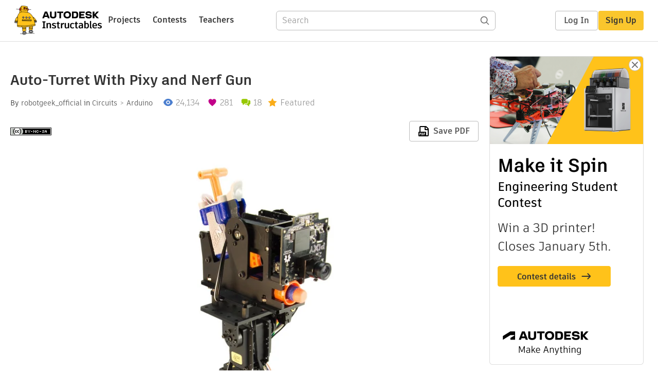

--- FILE ---
content_type: text/html; charset=utf-8
request_url: https://www.instructables.com/Auto-Turret-With-Pixy-and-Nerf-Gun/
body_size: 15209
content:
<!DOCTYPE html><html lang="en" class="no-js is-desktop "><head prefix="og: http://ogp.me/ns# fb: http://ogp.me/ns/fb# ibles-production: http://ogp.me/ns/fb/ibles-production#"><link rel="preload" href="/json-api/whoAmI" as="fetch" crossorigin="anonymous"><meta name="referrer" content="origin" /><meta charset="utf-8"><title>Auto-Turret With Pixy and Nerf Gun : 7 Steps (with Pictures) - Instructables</title><meta property="fb:app_id" content="140028286058792"/><meta property="og:site_name" content="Instructables"/><meta name="viewport" content="width=device-width, initial-scale=1"><meta name="description" content="Auto-Turret With Pixy and Nerf Gun: With the Auto-Turret Project, you can automatically track down and fire upon your enemies! This project utilizes a Pixy camera module, a RobotGeek pan/tilt base, a foam dart gun, and a Geekduino to coordinate the components. The Pixy can be &#x27;taught&#x27;…"/><meta property="og:type" content="article"/><meta property="og:url" content="https://www.instructables.com/Auto-Turret-With-Pixy-and-Nerf-Gun/"/><meta property="og:image" content="https://content.instructables.com/FQL/O7IP/IJD9C6J5/FQLO7IPIJD9C6J5.jpg?auto=webp&amp;frame=1"/><meta property="og:image:width" content="900"/><meta property="og:image:height" content="750"/><meta property="og:title" content="Auto-Turret With Pixy and Nerf Gun"/><meta property="og:description" content="Auto-Turret With Pixy and Nerf Gun: With the Auto-Turret Project, you can automatically track down and fire upon your enemies! This project utilizes a Pixy camera module, a RobotGeek pan/tilt base, a foam dart gun, and a Geekduino to coordinate the components. The Pixy can be &#x27;taught&#x27;…"/><meta property="category" content="circuits"/><meta property="channel" content="arduino"/><meta name="twitter:card" content="summary_large_image"><meta name="twitter:site" content="@instructables"><meta name="twitter:title" content="Auto-Turret With Pixy and Nerf Gun"/><meta name="twitter:image" content="https://content.instructables.com/FQL/O7IP/IJD9C6J5/FQLO7IPIJD9C6J5.jpg?auto=webp&amp;fit=bounds&amp;frame=1&amp;height=620&amp;width=620"/><meta name="thumbnail" content="https://content.instructables.com/FQL/O7IP/IJD9C6J5/FQLO7IPIJD9C6J5.jpg?auto=webp&amp;frame=1"/><link rel='dns-prefetch' href='//cdn.instructables.com'/><link rel='dns-prefetch' href='//content.instructables.com'/><link rel="canonical" href="https://www.instructables.com/Auto-Turret-With-Pixy-and-Nerf-Gun/"/><link rel="shortcut icon" type="image/x-icon" href="/assets/img/siteassets/favicon.ico"/><link rel="apple-touch-icon" href="/assets/img/siteassets/apple-touch-icon.png"/><link rel="apple-touch-icon" sizes="192x192" href="/assets/img/siteassets/apple-touch-icon-192x192.png"/><link rel="apple-touch-icon" sizes="512x512" href="/assets/img/siteassets/apple-touch-icon-512x512.png"/><script>
(function(Ibles){
    Ibles.JST = Ibles.JST || {};
    Ibles.pageContext = {};
    Ibles.isStaging = false;
    Ibles.isLoggedIn = false;
    Ibles.accessCookie = "ibleAccess";
    Ibles.loggedInCookie = "loggedIn";
    Ibles.userStorageKey = "ibleuser";
})(window.Ibles = window.Ibles || {});
</script><script>function Deferred(){var e=[],t={resolve:function(n){t.then=function(e){e(n)},t.resolve=function(){throw new Error("Deferred already resolved")};var o,a=0;for(;o=e[a++];)o(n);e=null},then:function(t){e.push(t)}};return t}Ibles.readCookie=function(e,t){return(t=RegExp("(^|; )"+encodeURIComponent(e)+"=([^;]*)").exec(document.cookie))?decodeURIComponent(t[2]):null},function(e,t){var n=t.readCookie,o=n(t.loggedInCookie),a=n(t.accessCookie);t.isLoggedIn=!!o||!!a;try{var r=localStorage.getItem(t.userStorageKey);t.user=t.isLoggedIn&&r&&JSON.parse(r),e.addEventListener("DOMContentLoaded",(function(){null!=e.umami&&umami.identify(t.user.id,{screenName:t.user.screenName,email:t.user.email,admin:t.user.admin})}))}catch(e){}}(window,Ibles),function(e,t){var n=t.className;n=n.replace(/(^|\s)no-js(\s|$)/,"$1$2");var o=Ibles.user;if(Ibles.isLoggedIn&&o){n+=" is-loggedin",o.role&&o.role.indexOf("ADMIN")>=0&&(n+=" is-admin");for(var a=o.occupations,r=0;r<a.length;r++)if(a[r].name.toLowerCase().indexOf("teacher")>=0){n+=" is-teacher";break}}t.className=n}(Ibles,document.documentElement),function(e,t){var n=[],o=[],a=[],r=/p/.test(t.readyState),i="onpageshow"in e?"pageshow":"load";function s(e){return"function"==typeof e}function l(){var e=arguments,t=e[0],o=e[e.length-1];"object"==typeof t&&t.constructor===Object&&(o=t.callback,t=t.test?t.success:t.failure),s(o)&&(!function(e){e.constructor==Array&&e.length&&a.push.apply(a,e)}(t),n.push([o]))}function d(e,n,o){var a=t.createElement("script");for(var r in a.src=e,a.async=!0,n)a.setAttribute(r,n[r]);s(o)&&(a.onload=o);var i=t.getElementsByTagName("script")[0];i.parentNode.insertBefore(a,i)}function c(e,t){r?setTimeout(e,t||32):o.push(e,t)}e.addEventListener(i,(function(){for(r=!0;o[0];)c(o.shift(),o.shift())})),e.sessionReady=l,e.loadJS=l,e.loadJsQueue=n,e.sessionReady=l,e.deferJS=function(e,t,n){s(e)?c(e):c((function(){d(e,{},t)}),n)},e.loadScript=d,e.pageScripts=a}(window,document),
/*! loadCSS. [c]2017 Filament Group, Inc. MIT License */
function(e){"use strict";e.loadCSS||(e.loadCSS=function(){});var t=loadCSS.relpreload={};if(t.support=function(){var t;try{t=e.document.createElement("link").relList.supports("preload")}catch(e){t=!1}return function(){return t}}(),t.bindMediaToggle=function(e){var t=e.media||"all";function n(){e.addEventListener?e.removeEventListener("load",n):e.attachEvent&&e.detachEvent("onload",n),e.setAttribute("onload",null),e.media=t}e.addEventListener?e.addEventListener("load",n):e.attachEvent&&e.attachEvent("onload",n),setTimeout((function(){e.rel="stylesheet",e.media="only x"})),setTimeout(n,3e3)},t.poly=function(){if(!t.support())for(var n=e.document.getElementsByTagName("link"),o=0;o<n.length;o++){var a=n[o];"preload"!==a.rel||"style"!==a.getAttribute("as")||a.getAttribute("data-loadcss")||(a.setAttribute("data-loadcss",!0),t.bindMediaToggle(a))}},!t.support()){t.poly();var n=e.setInterval(t.poly,500);e.addEventListener?e.addEventListener("load",(function(){t.poly(),e.clearInterval(n)})):e.attachEvent&&e.attachEvent("onload",(function(){t.poly(),e.clearInterval(n)}))}"undefined"!=typeof exports?exports.loadCSS=loadCSS:e.loadCSS=loadCSS}("undefined"!=typeof global?global:this);</script><script type="application/ld+json">{"@context":"https://schema.org","@type":"Article","headline":"Auto-Turret With Pixy and Nerf Gun","name":"Auto-Turret With Pixy and Nerf Gun","description":"Auto-Turret With Pixy and Nerf Gun: With the Auto-Turret Project, you can automatically track down and fire upon your enemies! This project utilizes a Pixy camera module, a RobotGeek pan/tilt base, a foam dart gun, and a Geekduino to coordinate the components. The Pixy can be 'taught'\u2026","datePublished":"2016-01-13","dateModified":"2017-10-01","mainEntityOfPage":{"@type":"WebPage","@id":"https://www.instructables.com/Auto-Turret-With-Pixy-and-Nerf-Gun/"},"image":{"@type":"ImageObject","url":"https://content.instructables.com/FQL/O7IP/IJD9C6J5/FQLO7IPIJD9C6J5.jpg?auto=webp","width":1024,"height":853},"author":{"@type":"Organization","name":"Instructables","url":"https://www.instructables.com","logo":{"@type":"ImageObject","url":"https://www.instructables.com/assets/img/logo-228x60.png","width":228,"height":60}},"publisher":{"@type":"Organization","name":"Instructables","url":"https://www.instructables.com","logo":{"@type":"ImageObject","url":"https://www.instructables.com/assets/img/logo-228x60.png","width":228,"height":60}},"contributor":{"@type":"Person","name":"robotgeek_official"}}</script><script type="application/ld+json">{"@context":"http://schema.org","@type":"BreadcrumbList","itemListElement":[{"@type":"ListItem","position":1,"name":"Circuits","item":{"@type":"WebPage","@id":"https://www.instructables.com/circuits/"}},{"@type":"ListItem","position":2,"name":"Arduino","item":{"@type":"WebPage","@id":"https://www.instructables.com/circuits/arduino/projects/"}}]}</script><script type="application/ld+json">{"@context":"http://schema.org","@type":"HowTo","name":"Auto-Turret With Pixy and Nerf Gun","description":"Auto-Turret With Pixy and Nerf Gun: With the Auto-Turret Project, you can automatically track down and fire upon your enemies! This project utilizes a Pixy camera module, a RobotGeek pan/tilt base, a foam dart gun, and a Geekduino to coordinate the components. The Pixy can be 'taught'\u2026","image":{"@type":"ImageObject","url":"https://content.instructables.com/FQL/O7IP/IJD9C6J5/FQLO7IPIJD9C6J5.jpg?auto=webp","width":1024,"height":853},"step":[{"@type":"HowToStep","name":"Project Parts List","text":"This project is an amalgam of several RobotGeek kits. Each part is necessary to complete the kit as it is made in this guide.\n  \n1 x RobotGeek Desktop Roboturret  \n1 x Foam Dart Gun Kit  \n1 x Pixy CMUcam5 w/Mounting Hardware  \n1 x RobotGeek Servo Si\u2026","image":"","url":"https://www.instructables.com/Auto-Turret-With-Pixy-and-Nerf-Gun/#step1"},{"@type":"HowToStep","name":"Getting Started","text":"You should have followed through the getting started guides for each of the kits and ran the test code. If you haven't completed these, follow through the guide with the links below, and return here when you're finished for further instruction.\n  \nG\u2026","image":"","url":"https://www.instructables.com/Auto-Turret-With-Pixy-and-Nerf-Gun/#step2"},{"@type":"HowToStep","name":"Assembly","text":"You should have assembled the kits while following the getting started guides. If not, follow the Assembly instructions for each of the kits using the links here. Once you have completed these, return here for further instruction.\n   \nDesktop RoboTu\u2026","image":"","url":"https://www.instructables.com/Auto-Turret-With-Pixy-and-Nerf-Gun/#step3"},{"@type":"HowToStep","name":"Wiring","text":"We will be using the Pixy's Breakout Cable to wire this project. \n            Device                 Sensor Shield Port                     Pixy Black Wire GND                 GND                   Pixy Red Wire 5V (in or out)                 VCC 5V\u2026","image":"https://content.instructables.com/FGD/U4XF/IJBTZR2N/FGDU4XFIJBTZR2N.jpg?auto=webp&fit=bounds&frame=1","url":"https://www.instructables.com/Auto-Turret-With-Pixy-and-Nerf-Gun/#step4"},{"@type":"HowToStep","name":"Arduino Turret With Dart Gun and Pixy Code","text":"You can download the code sketch here:\n https://github.com/robotgeek/desktopRoboTurretV3/archive/master.zip \nExtract the code into your Arduino sketchbook folder. You can find roboTurret3_dartGun_Pixy.ino under: \nFile -&gt; Sketchbook -&gt; desktopR\u2026","image":"","url":"https://www.instructables.com/Auto-Turret-With-Pixy-and-Nerf-Gun/#step5"},{"@type":"HowToStep","name":"Running the Code","text":"  \nPlug in your Turret using a 6V Power Supply. All of the servos should move to home position (center).  \nHold down the white button on the Pixy until the LED on the front turns red. Let go of the button and find an object of the color you would li\u2026","image":"https://content.instructables.com/FZ3/2KQE/IJD9CCNI/FZ32KQEIJD9CCNI.jpg?auto=webp&fit=bounds&frame=1","url":"https://www.instructables.com/Auto-Turret-With-Pixy-and-Nerf-Gun/#step6"},{"@type":"HowToStep","name":"Going Further","text":"So now you should have an Auto-Turret that tracks down a color. What can you do at this point? Plenty!\n \nYou can make a game! By outfitting a second Nerf gun with a shield of the color you would like to track, and a few FSRs, you can pit your reflex\u2026","image":"","url":"https://www.instructables.com/Auto-Turret-With-Pixy-and-Nerf-Gun/#step7"}]}</script><link href="/assets/BUNDLES/global_desktop_bs2_css.min.css?c=a71ac9d55e" rel="stylesheet" type="text/css" media="screen" /><link href="/assets/scss/global.css?c=a71ac9d55e" rel="stylesheet" type="text/css" media="screen" /><link rel="preload" href="/assets/fonts/artifakt-element-regular.woff2" as="font" type="font/woff2" crossorigin="anonymous"><link rel="preload" href="/assets/fonts/artifakt-element-medium.woff2" as="font" type="font/woff2" crossorigin="anonymous"><link rel="preload" href="/assets/fonts/artifakt-element-bold.woff2" as="font" type="font/woff2" crossorigin="anonymous"><link rel="preload" href="/assets/fonts/artifakt-legend-regular.woff2" as="font" type="font/woff2" crossorigin="anonymous"><link rel="preload" href="/assets/fonts/artifakt-legend-bold.woff2" as="font" type="font/woff2" crossorigin="anonymous"><link href="/assets/scss/artifakt.css?c=a71ac9d55e" rel="stylesheet" type="text/css" media="screen" /><link href="/assets/BUNDLES/ible_desktop_css.min.css?c=a71ac9d55e" rel="stylesheet" type="text/css" media="screen" /><link href="/assets/BUNDLES/ible_print_css.min.css?c=a71ac9d55e" rel="stylesheet" type="text/css" media="print" /><link href="/assets/scss/instructable.css?c=a71ac9d55e" rel="stylesheet" type="text/css" media="screen" /><link rel="stylesheet" href="/assets/js_bundles/e48fe2b12f/main-CIjVy2mG.css" /><script type="module" crossorigin="" src="/assets/js_bundles/e48fe2b12f/main-BBYHqb5E.js"></script><script type="text/javascript" src="https://js-cdn.dynatrace.com/jstag/1672bab6729/bf86358stq/17188ffd570aec1_complete.js" crossorigin="anonymous"></script><script defer src="/script.js" data-website-id="d961f64b-37e9-4704-8b1d-505f4230afe5" data-do-not-track="true"></script></head><body class=""><div id="site-announcements" class="site-announcements"><div class="site-announcements-content"></div></div><header id="site-header" class="responsive-header"></header><main><div id="react-container" class=""></div><div class="instructable"><div class="instructable-content"><article id="article" class="full-wrapper category-content-circuits"><header class="article-header" data-location="header"><div class="promo-top"><img class="promo-hide"
                 src="/assets/svg/close-ad.svg"
                 alt="Hide" title="Hide"/><a href="https://www.instructables.com/contest/makeitspin25" class="promo-link"><img src="//images.ctfassets.net/jl5ii4oqrdmc/4yplU7nAk0lm4Q3LuFIVDN/b177646a6830b549e2914bf89d747197/spin-Contest2-1940x500-2.png?w=1940&fm=webp" width="970" height="250" /></a></div><h1 class="header-title">Auto-Turret With Pixy and Nerf Gun</h1><div class="sub-header"><div class="header-byline">
            By <a href="/member/robotgeek_official/" rel="author">robotgeek_official</a>
            
            
                in <a class="category" href="/circuits/">Circuits</a><a class="channel" href="/circuits/arduino/projects/">Arduino</a></div><div class="header-stats"><p class="svg-views view-count">24,134</p><p class="svg-favorite active favorite-count">281</p><a href="#ible-footer-portal" class="svg-comments active comment-count">18</a><p class="svg-featured">Featured</p></div></div><div class="sub-header header-meta-actions"><div class="header-meta"><span class="posted-date"></span><button class="license-btn" data-url="https://creativecommons.org/licenses/by-nc-sa/4.0/"><img alt="license" src="/assets/img/license/by-nc-sa_small.png"/></button></div><div
                id="ible-actions-portal"
                data-urlstring="Auto-Turret-With-Pixy-and-Nerf-Gun"
                data-id="ERW1X9UIJBTZQPX"
                data-status="PUBLISHED"
            ></div></div></header><div class="article-body"><section id="intro" class="step" data-stepid="SY3OBCSIJBTZQPW"><h2 class="step-title sr-only">Introduction: Auto-Turret With Pixy and Nerf Gun</h2><div class="mediaset"></div><noscript><div class="no-js-photoset"><img loading="lazy" alt="Auto-Turret With Pixy and Nerf Gun" src="https://content.instructables.com/FIP/CRNT/IJBTZR1A/FIPCRNTIJBTZR1A.jpg?auto=webp&amp;fit=bounds&amp;frame=1auto=webp&amp;frame=1&amp;height=300"></div></noscript><div class="author-promo clearfix"><div class="author-promo-row"><div class="byline"><a class="avatar" rel="author" href="/member/robotgeek_official/"><img class="lazyload" data-src="https://content.instructables.com/FWQ/QHYM/IFGNQCXF/FWQQHYMIFGNQCXF.jpg?auto=webp&amp;crop=1%3A1&amp;frame=1&amp;width=130" src="/assets/img/pixel.png" alt="robotgeek_official"><noscript><img  src="https://content.instructables.com/FWQ/QHYM/IFGNQCXF/FWQQHYMIFGNQCXF.jpg?auto=webp&amp;crop=1%3A1&amp;frame=1&amp;width=130" alt="robotgeek_official"/></noscript></a><span class="author-name">By <a class="author" rel="author" href="/member/robotgeek_official/">robotgeek_official</a></span><a class="author-site"
               rel="noreferrer noopener nofollow"
               href="http://learn.robotgeek.com/"
               target="_blank">learn.robotgeek.com</a><span class="author-follow"><button class="btn btn-yellow follow-btn">Follow</button></span></div></div><div class="recent-ibles promoted-content clearfix "><span class="promoted-items-label">
                More by the author:
            </span><div class="promoted-items list-unstyled pull-right"><div data-id="" class="promoted-item-thumbnail thumbnail instructable-thumbnail"><div class="image-wrapper"><a href="/Dropping-Spider/"><img class="lazyload" data-src="https://content.instructables.com/FJK/QGZA/J8QGFWK9/FJKQGZAJ8QGFWK9.jpg?auto=webp&amp;crop=1%3A1&amp;frame=1&amp;width=130" src="/assets/img/pixel.png" alt="Dropping Halloween Spider"><noscript><img  src="https://content.instructables.com/FJK/QGZA/J8QGFWK9/FJKQGZAJ8QGFWK9.jpg?auto=webp&amp;crop=1%3A1&amp;frame=1&amp;width=130" alt="Dropping Halloween Spider"/></noscript></a></div></div><div data-id="" class="promoted-item-thumbnail thumbnail instructable-thumbnail"><div class="image-wrapper"><a href="/Jumping-Halloween-Spider/"><img class="lazyload" data-src="https://content.instructables.com/F9C/PQ46/J8QGFVWV/F9CPQ46J8QGFVWV.jpg?auto=webp&amp;crop=1%3A1&amp;frame=1&amp;width=130" src="/assets/img/pixel.png" alt="Jumping Halloween Spider"><noscript><img  src="https://content.instructables.com/F9C/PQ46/J8QGFVWV/F9CPQ46J8QGFVWV.jpg?auto=webp&amp;crop=1%3A1&amp;frame=1&amp;width=130" alt="Jumping Halloween Spider"/></noscript></a></div></div><div data-id="" class="promoted-item-thumbnail thumbnail instructable-thumbnail"><div class="image-wrapper"><a href="/Water-Monkeys/"><img class="lazyload" data-src="https://content.instructables.com/FZ8/J57H/J8AGRE5R/FZ8J57HJ8AGRE5R.jpg?auto=webp&amp;crop=1%3A1&amp;frame=1&amp;width=130" src="/assets/img/pixel.png" alt="Water Monkeys"><noscript><img  src="https://content.instructables.com/FZ8/J57H/J8AGRE5R/FZ8J57HJ8AGRE5R.jpg?auto=webp&amp;crop=1%3A1&amp;frame=1&amp;width=130" alt="Water Monkeys"/></noscript></a></div></div></div></div><div class="about about-full">
            
                
                    About: The RobotGeek team is a 6-man operation that wants to make it even easier to use Arduino to make electronics and robots. Check out our instructables and robotgeek.com for all of our awesome kits. 
                
            
            <span class="author-link"><a class="more-link" rel="author" href="/member/robotgeek_official/">More About robotgeek_official &raquo;</a></span></div></div><div class="step-body"><p>With the Auto-Turret Project, you can automatically track down and fire upon your enemies! This project utilizes a Pixy camera module, a RobotGeek pan/tilt base, a foam dart gun, and a Geekduino to coordinate the components. The Pixy can be 'taught' to recognize different colors, and when it 'sees' an object with the matched color, it will send data to the Geekduino. The Geekduino will then move the pan and tilt servos so that the object is in the center of the Pixy's field of view. If the object stays still for too long, the foam dart gun will engage, firing a dart at the object!</p></div></section><section id="step1" class="step" data-stepid="SKHCQWNIJBTZR72"><h2 class="step-title">Step 1: Project Parts List</h2><div class="step-body"><p>This project is an amalgam of several RobotGeek kits. Each part is necessary to complete the kit as it is made in this guide.</p><ul><li>1 x <a href="http://www.robotgeek.com/robotgeek-desktop-roboturret.aspx" rel="nofollow noopener noreferrer">RobotGeek Desktop Roboturret</a></li><li>1 x <a href="http://www.robotgeek.com/foam-dart-gun-kit" rel="nofollow noopener noreferrer">Foam Dart Gun Kit</a></li><li>1 x <a href="http://www.robotgeek.com/pixy-cmucam5" rel="nofollow noopener noreferrer">Pixy CMUcam5 w/Mounting Hardware</a></li><li>1 x <a href="http://www.robotgeek.com/rg-sidebracket" rel="nofollow noopener noreferrer">RobotGeek Servo Side Bracket</a></li></ul><p>If you would like to build this project and you already have an Arduino/Geekduino board, you can use the <a href="https://www.robotgeek.com/robotgeek-pantilt.aspx" rel="nofollow noopener noreferrer">Robot Geek Pan and Tilt Kit w/ Servos</a> instead of the RobotGeek Desktop RoboTurret. You should pick up a <a href="http://www.robotgeek.com/robotgeek-sensor-shield" rel="nofollow noopener noreferrer">Sensor Shield</a> for easier, safer wiring.</p></div></section><section id="step2" class="step" data-stepid="S77F142IJBTZR8I"><h2 class="step-title">Step 2: Getting Started</h2><div class="step-body"><p>You should have followed through the getting started guides for each of the kits and <em>ran the test code</em>. If you haven't completed these, follow through the guide with the links below, and return here when you're finished for further instruction.</p><ul><li><a href="http://learn.robotgeek.com/getting-started/32-geekduino/56-geekduino-getting-started-guide.html" rel="nofollow noopener noreferrer">Geekduino Getting Started Guide</a></li><li><a href="http://learn.robotgeek.com/getting-started/29-desktop-roboturret/46-robotgeek-roboturret-getting-started-2.html" rel="nofollow noopener noreferrer">Desktop RoboTurret Getting Started Guide</a></li><li><a href="http://learn.robotgeek.com/getting-started/29-desktop-roboturret/159-robotgeek-foam-dart-gun-getting-started-guide.html" rel="nofollow noopener noreferrer">Foam Dart Gun Getting Started Guide</a></li><li><a href="http://learn.robotgeek.com/projects/229-pixy-getting-started-guide.html" rel="nofollow noopener noreferrer">Pixy Getting Started Guide</a></li></ul><p class="info">The Pixy Getting Started Guide will run you through getting the latest firmware, which is necessary to run the version of the Arduino code available in this guide.</p></div></section><section id="step3" class="step" data-stepid="S6YVCU8IJBTZRDY"><h2 class="step-title">Step 3: Assembly</h2><div class="step-body"><p>You should have assembled the kits while following the getting started guides. If not, follow the Assembly instructions for each of the kits using the links here. Once you have completed these, return here for further instruction.</p><ul><li><a href="http://learn.robotgeek.com/getting-started/29-desktop-roboturret/45-roboturret-v3-assembly-guide-2.html" rel="nofollow noopener noreferrer">Desktop RoboTurret V3 Assembly Guide</a></li><li><a href="http://learn.robotgeek.com/getting-started/29-desktop-roboturret/158-foam-dart-gun-mount-assembly-guide.html" rel="nofollow noopener noreferrer">Foam Dart Gun Mount Assembly Guide</a></li><li><a href="http://learn.robotgeek.com/projects/235-pixy-mount-assembly-overview.html" rel="nofollow noopener noreferrer">Pixy Mount Assembly Overview</a></li></ul><p>You are going to build the Pixy Mount shown in Option 1 in the Pixy Mount Assembly Overview, attaching it to the Servo Side Mount Bracket. Once you have assembled the Turret with Dart Gun, attach the Pixy Mount with Side Bracket to the Trigger Servo using 4 x M2*6 Bolts, with the camera oriented upside down. This places the camera as close to the barrel of the gun as possible while leaving enough clearance for access to the camera's USB and Ribbon Connectors.</p></div></section><section id="step4" class="step" data-stepid="SYTSDE4IJBTZRJG"><h2 class="step-title">Step 4: Wiring</h2><div class="mediaset"></div><noscript><div class="no-js-photoset"><img loading="lazy" alt="Wiring" src="https://content.instructables.com/FGD/U4XF/IJBTZR2N/FGDU4XFIJBTZR2N.jpg?auto=webp&amp;fit=bounds&amp;frame=1auto=webp&amp;frame=1&amp;height=300"><img loading="lazy" alt="Wiring" src="https://content.instructables.com/FP5/1KJQ/IJBTZQYL/FP51KJQIJBTZQYL.png?auto=webp&amp;fit=bounds&amp;frame=1&amp;height=1024&amp;width=1024auto=webp&amp;frame=1&amp;height=300"><img loading="lazy" alt="Wiring" src="https://content.instructables.com/FD4/AVDW/IJBTZR15/FD4AVDWIJBTZR15.png?auto=webp&amp;fit=bounds&amp;frame=1&amp;height=1024&amp;width=1024auto=webp&amp;frame=1&amp;height=300"></div></noscript><div class="step-body"><p>We will be using the Pixy's Breakout Cable to wire this project.</p><table class="table table-bordered table-hover"><tbody><tr><th>     Device    </th><th>     Sensor Shield Port    </th></tr><tr><td>     Pixy <font color="black">Black</font> Wire <code>GND</code></td><td>     GND    </td></tr><tr><td>     Pixy <font color="red">Red</font> Wire <code>5V (in or out)</code></td><td>     VCC 5V    </td></tr><tr><td>     Trigger Servo <code>RobotGeek 180 Servo</code></td><td>     Digital Pin 3    </td></tr><tr><td>     Pan Servo <code>RobotGeek 180 Servo</code></td><td>     Digital Pin 5    </td></tr><tr><td>     Tilt Servo <code>RobotGeek 180 Servo</code></td><td>     Digital Pin 6    </td></tr><tr><td>(Optional) Laser <code>White -'S' Black -'G'</code></td><td>     Digital Pin 10    </td></tr><tr><td>     Pixy <font color="yellow">Yellow</font> Wire <code>SPI MOSI, UART TX, GPIO2</code></td><td>     Digital Pin 11 (to Signal 'S' Pin)    </td></tr><tr><td>     Pixy <font>Brown</font> Wire <code>SPI MISO, UART RX, GPIO0</code></td><td>     Digital Pin 12 (to Signal 'S' Pin)    </td></tr><tr><td>     Pixy <font>Orange</font> Wire <code>SPI SCK, DAC OUT, GPIO1</code></td><td>     Digital Pin 13 (to Signal 'S' Pin)    </td></tr></tbody></table><p class="info"><em>Note that not all of the wires on the Pixy's breakout cable are used for this project, leaving you with a bit of a wire mess. Cable ties are useful for managing this.</em></p><p>When wiring with the Sensor Shield, be mindful of your jumpers. Note that the top jumper is set to VIN. This allows your board to send power directly from source to your servos.</p><p>You can also wire this without the sensor shield using a pan/tilt kit, foam dart gun kit, Pixy, breadboard, jumper cables, and pin headers.</p><p class="error">Note that we've plugged VIN into the voltage rail on the breadboard. This is great for our servos. Do not under any circumstance plug any 5V devices into this rail. Doing so will cause potentially irreversible damage to your device.</p></div></section><section id="step5" class="step" data-stepid="S5UDVMDIJBTZSPK"><h2 class="step-title">Step 5: Arduino Turret With Dart Gun and Pixy Code</h2><div class="step-body"><p>You can download the code sketch here:</p><p><a href="https://github.com/robotgeek/desktopRoboTurretV3/archive/master.zip" rel="nofollow noopener noreferrer">https://github.com/robotgeek/desktopRoboTurretV3/archive/master.zip</a></p><p>Extract the code into your Arduino sketchbook folder. You can find <code>roboTurret3_dartGun_Pixy.ino</code> under:</p><pre>File -&gt; Sketchbook -&gt; desktopRoboTurretV3 -&gt; roboTurret3_dartGun_Pixy</pre><p>Now load the sketch onto your Geekduino. If everything is hooked up correctly, the servos will move to home position (center).</p></div></section><section id="step6" class="step" data-stepid="SGSWRZJIJBTZTIZ"><h2 class="step-title">Step 6: Running the Code</h2><div class="mediaset"></div><noscript><div class="no-js-photoset"></div></noscript><div class="step-body"><ol><br><li>Plug in your Turret using a 6V Power Supply. All of the servos should move to home position (center).  </li><li>Hold down the white button on the Pixy until the LED on the front turns red. Let go of the button and find an object of the color you would like the Turret to track, and hold it in front of the Pixy's camera. Press the white button once more to lock in that color. </li><li>Your turret should now be tracking that color. It may try to fire soon after being trained.  </li><li>For safety, unplug your turret. Load your turret by pulling on the gun's plunger until it clicks into place, and placing a dart in the chamber. Don't look directly into the chamber.  </li><li>Plug your turret back in, and get ready to move! The turret is active, loaded, and ready to hunt down anything of the color you've trained it.</li></ol><p class="info"><em>You can leave the Geekduino plugged into your computer's USB port for this process if you would like to see what is happening on the serial monitor. You can also plug in your Pixy via USB and watch it track your object using <a href="http://www.cmucam.org/projects/cmucam5/files" rel="nofollow noopener noreferrer">PixyMon</a>.<br><br></em></p></div></section><section id="step7" class="step" data-stepid="SM5SIF1IJBTZTM6"><h2 class="step-title">Step 7: Going Further</h2><div class="step-body"><p>So now you should have an Auto-Turret that tracks down a color. What can you do at this point? Plenty!</p><ul><li>You can make a game! By outfitting a second Nerf gun with a shield of the color you would like to track, and a few FSRs, you can pit your reflexes against robotic accuracy!  </li><li>With a few code changes and a potentiometer, you can set the time delay before the robot fires manually.  </li><li>Can you make this work with a gun that has multiple rounds? There is a line of code that allows for the trigger to fire a set number of times before disengaging.  </li><li>Maybe adding a buzzer and LEDs to indicate the turret's mode would be worthwhile?  </li><li>If you want to get dangerous (and hold us harmless), this code will work with some minor modifications depending on your hardware, and you could use it to power an automatic paintball turret, for some extreme paintball matches. </li></ul><p>  Most of all, you should do something that you enjoy and have fun learning with Arduino programming!</p></div></section></div></article><div class="promo-side"><div class="promo-sticky-container"><img class="promo-hide"
                                 src="/assets/svg/close-ad.svg"
                                 alt="Hide" title="Hide"/><a href="https://www.instructables.com/contest/makeitspin25" class="promo-link"><img src="//images.ctfassets.net/jl5ii4oqrdmc/6FsNOldhVxbs4uSlUaDWzj/770c3f42a1e70edeec9a012e088fdea0/spin-Contest2-600x1200-3.png?w=600&fm=webp" width="300" height="600"></a></div></div></div><div
            id="ible-footer-portal"
            data-urlstring="Auto-Turret-With-Pixy-and-Nerf-Gun"
            data-id="ERW1X9UIJBTZQPX"
            data-author-id="M582JTDIFGNQCXB"
            data-classifications="[{&quot;name&quot;:&quot;circuits&quot;,&quot;title&quot;:&quot;Circuits&quot;,&quot;type&quot;:&quot;category&quot;,&quot;channels&quot;:[{&quot;name&quot;:&quot;arduino&quot;,&quot;title&quot;:&quot;Arduino&quot;,&quot;type&quot;:&quot;channel&quot;,&quot;category&quot;:&quot;circuits&quot;}]}]"
        ></div><div
            id="project-admin-panel"
            data-urlstring="Auto-Turret-With-Pixy-and-Nerf-Gun"
        ></div><div
            id="select-contest-portal"
            data-urlstring="Auto-Turret-With-Pixy-and-Nerf-Gun"
        ></div></div></main><footer id="footer" class="footer footer-desktop footer-circuits"><div class="footer-row footer-row-top"><div class="footer-robot robot-icon robot-icon-circuits"></div><div class="footer-categories"><span class="title">Categories</span><ul class="footer-categories-links"><li class="circuits active"><a href="/circuits/"><div class="category-icon icon-category-circuits"></div>Circuits
                            </a></li><li class="workshop "><a href="/workshop/"><div class="category-icon icon-category-workshop"></div>Workshop
                            </a></li><li class="design "><a href="/design/"><div class="category-icon icon-category-design"></div>Design
                            </a></li><li class="craft "><a href="/craft/"><div class="category-icon icon-category-craft"></div>Craft
                            </a></li><li class="cooking "><a href="/cooking/"><div class="category-icon icon-category-cooking"></div>Cooking
                            </a></li><li class="living "><a href="/living/"><div class="category-icon icon-category-living"></div>Living
                            </a></li><li class="outside "><a href="/outside/"><div class="category-icon icon-category-outside"></div>Outside
                            </a></li><li class="teachers "><a href="/teachers/"><div class="category-icon icon-category-teachers"></div>Teachers
                            </a></li></ul></div><div class="footer-about-us"><span class="title">About Us</span><ul><li><a href="/about/">Who We Are</a></li><li><a href="/create/">Why Publish?</a></li></ul></div><div class="footer-resources"><span class="title">Resources</span><ul><li><a href="/Get-Started/">Get Started</a></li><li><a href="/help/">Help</a></li><li><a href="/sitemap/">Sitemap</a></li></ul></div><div class="footer-find-us"><span class="title">Find Us</span><ul><li><a class="instagram" href="https://www.instagram.com/instructables/" title="Instagram"><i class="svg-icon svg-share-instagram"></i></a></li><li><a class="tiktok" href="https://www.tiktok.com/@instructables" title="TikTok"><i class="svg-icon svg-share-tiktok"></i></a></li></ul></div></div><div class="footer-rule"><hr/></div><div class="footer-row footer-row-bottom"><div class="footer-links"><p>© 2026 Autodesk, Inc.</p><ul class="footer-links-list"><li><a href="https://www.autodesk.com/company/legal-notices-trademarks/terms-of-service-autodesk360-web-services/instructables-terms-of-service-june-5-2013" target="_blank">Terms of Service</a><span class="divider">|</span></li><li><a href="https://www.autodesk.com/company/legal-notices-trademarks/privacy-statement" target="_blank">Privacy Statement</a><span class="divider">|</span></li><li><a data-opt-in-preferences="">Privacy settings</a><span class="divider">|</span></li><li><a href="https://www.autodesk.com/company/legal-notices-trademarks" target="_blank">Legal Notices &amp; Trademarks</a></li></ul><a href="https://www.autodesk.com" class="adsk-logo" target="blank"><img alt="Autodesk" src="/assets/img/footer/autodesk-logo-primary-white.png"/></a></div></div></footer><script id="js-page-context" type="application/json">{"mobile":false,"accessCookie":"ibleAccess","sessionCookie":"JSESSIONID","loggedInCookie":"loggedIn","awsAlbCookie":"AWSALB","sourceCookie":"iblesource","userStorageKey":"ibleuser","remoteHost":"https://www.instructables.com","remoteRoot":"https://www.instructables.com/","staticRoot":"/assets/","facebookAppId":"140028286058792","recaptchaSiteKey":"6Ldd5tIrAAAAAMMFbMn4h6iFKmYUliI8P5SiMeV5","oauthCallbackUrl":"https://www.instructables.com/oauth/callback/","oauthGetAuthUrl":"https://www.instructables.com/oauth/getAuthUrl/","nativeApp":false,"disableEmailVerifyWidget":false,"cacheUrls":["https://www.instructables.com/Auto-Turret-With-Pixy-and-Nerf-Gun/","https://www.instructables.com/json-api/showInstructableModel?anyStatus=false&urlString=Auto-Turret-With-Pixy-and-Nerf-Gun&versionId=","https://www.instructables.com/json-api/getComments?IMadeIt=false&commentId=&instructableId=ERW1X9UIJBTZQPX&limit=20"],"extraCacheUrls":[],"commitInfo":{"git_hash":"a71ac9d55e","commit_message":"Merge pull request #1862 from instructables/IN-8193/collection-page"},"cdnUrlUserContent":"https://content.instructables.com","cdnUrlInternal":"https://content.instructables.com","cdnUrls":["https://content.instructables.com","https://content.instructables.com","https://content.instructables.com"],"xhrTimeoutMilliseconds":30000.0,"imageFileExtensions":["jpg","jpeg","gif","png","bmp"],"uploadableFileTypes":["bmp","gif","img","jpg","jpeg","pct","pict","png","raw","tif","tiff","avi","mov","mpg","mpeg","mp4","ogg","ram","webm","wmv","3gp","aaf","aif","aiff","mp3","wav","ai","apk","asc","asy","bat","brd","c","cdr","cpp","crw","csv","dru","dwg","dxf","eps","fzz","f3d","g","gco","gcode","gz","h","hex","iam","indd","ino","ipt","key","lbr","m3u","pde","pdf","psd","py","rtfsch","skp","sldprt","step","stl","studio2","studio3","sub","svg","swf","txt","visuino","vsd","wpr","xml","3mf"],"collectionLimit":300,"typesenseProxy":"/api_proxy/search","typesenseApiKey":"aVRXWEZhelk3RlYway94RVRCUk5kdmhjRzc3VGF6RW1UVVIxSXdvWlh3ST02ZWFYeyJleGNsdWRlX2ZpZWxkcyI6Im91dF9vZixzZWFyY2hfdGltZV9tcyxzdGVwQm9keSIsInBlcl9wYWdlIjo2MH0=","countries":[["US","United States"],["AF","Afghanistan"],["AL","Albania"],["DZ","Algeria"],["AS","American Samoa"],["AD","Andorra"],["AO","Angola"],["AI","Anguilla"],["AQ","Antarctica"],["AG","Antigua and Barbuda"],["AR","Argentina"],["AM","Armenia"],["AW","Aruba"],["AU","Australia"],["AT","Austria"],["AZ","Azerbaijan"],["BS","Bahamas"],["BH","Bahrain"],["BD","Bangladesh"],["BB","Barbados"],["BE","Belgium"],["BZ","Belize"],["BJ","Benin"],["BM","Bermuda"],["BT","Bhutan"],["BO","Bolivia"],["BQ","Bonaire, Sint Eustatius and Saba"],["BA","Bosnia and Herzegovina"],["BW","Botswana"],["BV","Bouvet Island"],["BR","Brazil"],["IO","British Indian Ocean Territory"],["BN","Brunei Darussalam"],["BG","Bulgaria"],["BF","Burkina Faso"],["BI","Burundi"],["CV","Cabo Verde"],["KH","Cambodia"],["CM","Cameroon"],["CA","Canada"],["KY","Cayman Islands"],["CF","Central African Republic"],["TD","Chad"],["CL","Chile"],["CN","China"],["CX","Christmas Island"],["CC","Cocos (Keeling) Islands"],["CO","Colombia"],["KM","Comoros"],["CG","Congo"],["CD","Congo, The Democratic Republic of the"],["CK","Cook Islands"],["CR","Costa Rica"],["HR","Croatia"],["CW","Cura\u00e7ao"],["CY","Cyprus"],["CZ","Czechia"],["CI","C\u00f4te d'Ivoire"],["DK","Denmark"],["DJ","Djibouti"],["DM","Dominica"],["DO","Dominican Republic"],["EC","Ecuador"],["EG","Egypt"],["SV","El Salvador"],["GQ","Equatorial Guinea"],["ER","Eritrea"],["EE","Estonia"],["SZ","Eswatini"],["ET","Ethiopia"],["FK","Falkland Islands (Malvinas)"],["FO","Faroe Islands"],["FJ","Fiji"],["FI","Finland"],["FR","France"],["GF","French Guiana"],["PF","French Polynesia"],["TF","French Southern Territories"],["GA","Gabon"],["GM","Gambia"],["GE","Georgia"],["DE","Germany"],["GH","Ghana"],["GI","Gibraltar"],["GR","Greece"],["GL","Greenland"],["GD","Grenada"],["GP","Guadeloupe"],["GU","Guam"],["GT","Guatemala"],["GG","Guernsey"],["GN","Guinea"],["GW","Guinea-Bissau"],["GY","Guyana"],["HT","Haiti"],["HM","Heard Island and McDonald Islands"],["VA","Holy See (Vatican City State)"],["HN","Honduras"],["HK","Hong Kong"],["HU","Hungary"],["IS","Iceland"],["IN","India"],["ID","Indonesia"],["IQ","Iraq"],["IE","Ireland"],["IM","Isle of Man"],["IL","Israel"],["IT","Italy"],["JM","Jamaica"],["JP","Japan"],["JE","Jersey"],["JO","Jordan"],["KZ","Kazakhstan"],["KE","Kenya"],["KI","Kiribati"],["KW","Kuwait"],["KG","Kyrgyzstan"],["LA","Laos"],["LV","Latvia"],["LB","Lebanon"],["LS","Lesotho"],["LR","Liberia"],["LY","Libya"],["LI","Liechtenstein"],["LT","Lithuania"],["LU","Luxembourg"],["MO","Macao"],["MG","Madagascar"],["MW","Malawi"],["MY","Malaysia"],["MV","Maldives"],["ML","Mali"],["MT","Malta"],["MH","Marshall Islands"],["MQ","Martinique"],["MR","Mauritania"],["MU","Mauritius"],["YT","Mayotte"],["MX","Mexico"],["FM","Micronesia, Federated States of"],["MD","Moldova"],["MC","Monaco"],["MN","Mongolia"],["ME","Montenegro"],["MS","Montserrat"],["MA","Morocco"],["MZ","Mozambique"],["MM","Myanmar"],["NA","Namibia"],["NR","Nauru"],["NP","Nepal"],["NL","Netherlands"],["NC","New Caledonia"],["NZ","New Zealand"],["NI","Nicaragua"],["NE","Niger"],["NG","Nigeria"],["NU","Niue"],["NF","Norfolk Island"],["MK","North Macedonia"],["MP","Northern Mariana Islands"],["NO","Norway"],["OM","Oman"],["PK","Pakistan"],["PW","Palau"],["PS","Palestine, State of"],["PA","Panama"],["PG","Papua New Guinea"],["PY","Paraguay"],["PE","Peru"],["PH","Philippines"],["PN","Pitcairn"],["PL","Poland"],["PT","Portugal"],["PR","Puerto Rico"],["QA","Qatar"],["RO","Romania"],["RW","Rwanda"],["RE","R\u00e9union"],["BL","Saint Barth\u00e9lemy"],["SH","Saint Helena, Ascension and Tristan da Cunha"],["KN","Saint Kitts and Nevis"],["LC","Saint Lucia"],["MF","Saint Martin (French part)"],["PM","Saint Pierre and Miquelon"],["VC","Saint Vincent and the Grenadines"],["WS","Samoa"],["SM","San Marino"],["ST","Sao Tome and Principe"],["SA","Saudi Arabia"],["SN","Senegal"],["RS","Serbia"],["SC","Seychelles"],["SL","Sierra Leone"],["SG","Singapore"],["SX","Sint Maarten (Dutch part)"],["SK","Slovakia"],["SI","Slovenia"],["SB","Solomon Islands"],["SO","Somalia"],["ZA","South Africa"],["GS","South Georgia and the South Sandwich Islands"],["KR","South Korea"],["SS","South Sudan"],["ES","Spain"],["LK","Sri Lanka"],["SD","Sudan"],["SR","Suriname"],["SJ","Svalbard and Jan Mayen"],["SE","Sweden"],["CH","Switzerland"],["TW","Taiwan"],["TJ","Tajikistan"],["TZ","Tanzania"],["TH","Thailand"],["TL","Timor-Leste"],["TG","Togo"],["TK","Tokelau"],["TO","Tonga"],["TT","Trinidad and Tobago"],["TN","Tunisia"],["TM","Turkmenistan"],["TC","Turks and Caicos Islands"],["TV","Tuvalu"],["TR","T\u00fcrkiye"],["UG","Uganda"],["UA","Ukraine"],["AE","United Arab Emirates"],["GB","United Kingdom"],["UM","United States Minor Outlying Islands"],["UY","Uruguay"],["UZ","Uzbekistan"],["VU","Vanuatu"],["VE","Venezuela"],["VN","Vietnam"],["VG","Virgin Islands, British"],["VI","Virgin Islands, U.S."],["WF","Wallis and Futuna"],["EH","Western Sahara"],["YE","Yemen"],["ZM","Zambia"],["ZW","Zimbabwe"],["AX","\u00c5land Islands"]],"ineligibleCountries":[["AR","Argentina"],["BR","Brazil"],["IT","Italy"],["PL","Poland"],["RO","Romania"],["TR","T\u00fcrkiye"]],"contentfulAccessToken":"2S1whBR1jkdivB6wuqq6zAPqdah2wFzvTOgb2t3C1jw","contentfulHost":"cdn.contentful.com","contentfulEnvironment":"master","featureFlags":{"get_help":true,"disable_amp":true,"react_homepage":true,"disable_backend_recaptcha_validation":true,"enable_recaptcha_enterprise":true,"responsive_nav":true,"oxygenoauth":true,"googleoauth":true,"allowscreennamechange":true,"allowaireview":true},"category":"circuits","channel":"arduino","ibleData":{"id":"ERW1X9UIJBTZQPX","urlString":"Auto-Turret-With-Pixy-and-Nerf-Gun","fullUrl":"https://www.instructables.com/Auto-Turret-With-Pixy-and-Nerf-Gun/","shareImageUrl":"https://content.instructables.com/FQL/O7IP/IJD9C6J5/FQLO7IPIJD9C6J5.jpg?auto=webp&frame=1","title":"Auto-Turret With Pixy and Nerf Gun","type":"Step by Step","featureFlag":true,"classifications":[{"name":"circuits","title":"Circuits","type":"category","channels":[{"name":"arduino","title":"Arduino","type":"channel","category":"circuits"}]}],"category":"circuits","channel":"arduino","grade":"","subject":"","author":{"id":"M582JTDIFGNQCXB","screenName":"robotgeek_official","originalUrl":"https://content.instructables.com/FWQ/QHYM/IFGNQCXF/FWQQHYMIFGNQCXF.jpg?auto=webp"},"coverImage":{"originalUrl":"https://content.instructables.com/FQL/O7IP/IJD9C6J5/FQLO7IPIJD9C6J5.jpg?auto=webp"},"commentingEnabled":true,"indexTags":["internal"],"publishDate":"2016-01-13 13:41:33.0","modifiedDate":"2017-10-01 09:30:27.0"}}</script><script>/*! head.load - v2.0.0 */
!function(e,t){"use strict";var n,a,r=e.document,o=[],u=[],c={},l={},i="async"in r.createElement("script")||"MozAppearance"in r.documentElement.style||e.opera,s=e.head_conf&&e.head_conf.head||"head",d=e[s]=e[s]||function(){d.ready.apply(null,arguments)},f=1,p=2,y=3,m=4;function h(){}function v(e,t){if(e){"object"==typeof e&&(e=[].slice.call(e));for(var n=0,a=e.length;n<a;n++)t.call(e,e[n],n)}}function g(e,n){var a=Object.prototype.toString.call(n).slice(8,-1);return n!==t&&null!==n&&a===e}function E(e){return g("Function",e)}function L(e){return g("Array",e)}function T(e){(e=e||h)._done||(e(),e._done=1)}function b(e){var t,n,a,r,o={};if("object"==typeof e)for(var u in e)e[u]&&(o={name:u,url:e[u]});else o={name:(t=e,n=t.split("/"),a=n[n.length-1],r=a.indexOf("?"),-1!==r?a.substring(0,r):a),url:e};var c=l[o.name];return c&&c.url===o.url?c:(l[o.name]=o,o)}function j(e){for(var t in e=e||l)if(e.hasOwnProperty(t)&&e[t].state!==m)return!1;return!0}function A(e,n){e.state===t&&(e.state=f,e.onpreload=[],M({url:e.url,type:"cache"},(function(){!function(e){e.state=p,v(e.onpreload,(function(e){e.call()}))}(e)})))}function S(e,t){t=t||h,e.state!==m?e.state!==y?e.state!==f?(e.state=y,M(e,(function(){e.state=m,t(),v(c[e.name],(function(e){T(e)})),a&&j()&&v(c.ALL,(function(e){T(e)}))}))):e.onpreload.push((function(){S(e,t)})):d.ready(e.name,t):t()}function M(t,n){var a;n=n||h,/\.css[^\.]*$/.test(t.url)?((a=r.createElement("link")).type="text/"+(t.type||"css"),a.rel="stylesheet",a.href=t.url):((a=r.createElement("script")).type="text/"+(t.type||"javascript"),a.src=t.url),a.onload=a.onreadystatechange=function(t){("load"===(t=t||e.event).type||/loaded|complete/.test(a.readyState)&&(!r.documentMode||r.documentMode<9))&&(a.onload=a.onreadystatechange=a.onerror=null,n())},a.onerror=function(t){t=t||e.event,a.onload=a.onreadystatechange=a.onerror=null,n()},a.async=!1,a.defer=!1;var o=r.head||r.getElementsByTagName("head")[0];o.insertBefore(a,o.lastChild)}function O(){if(!r.body)return e.clearTimeout(d.readyTimeout),void(d.readyTimeout=e.setTimeout(O,50));a||(a=!0,function(){for(var e=r.getElementsByTagName("script"),t=0,n=e.length;t<n;t++){var a=e[t].getAttribute("data-headjs-load");if(a)return void d.load(a)}}(),v(o,(function(e){T(e)})))}function k(){r.addEventListener?(r.removeEventListener("DOMContentLoaded",k,!1),O()):"complete"===r.readyState&&(r.detachEvent("onreadystatechange",k),O())}if("complete"===r.readyState)O();else if(r.addEventListener)r.addEventListener("DOMContentLoaded",k,!1),e.addEventListener("load",O,!1);else{r.attachEvent("onreadystatechange",k),e.attachEvent("onload",O);var _=!1;try{_=!e.frameElement&&r.documentElement}catch(e){}_&&_.doScroll&&function t(){if(!a){try{_.doScroll("left")}catch(n){return e.clearTimeout(d.readyTimeout),void(d.readyTimeout=e.setTimeout(t,50))}O()}}()}d.load=d.js=i?function(){var e=arguments,t=e[e.length-1],n={};return E(t)||(t=null),L(e[0])?(e[0].push(t),d.load.apply(null,e[0]),d):(v(e,(function(e,a){e!==t&&(e=b(e),n[e.name]=e)})),v(e,(function(e,a){e!==t&&S(e=b(e),(function(){j(n)&&T(t)}))})),d)}:function(){var e=arguments,t=[].slice.call(e,1),a=t[0];return n?(a?(v(t,(function(e){!E(e)&&e&&A(b(e))})),S(b(e[0]),E(a)?a:function(){d.load.apply(null,t)})):S(b(e[0])),d):(u.push((function(){d.load.apply(null,e)})),d)},d.test=function(e,t,n,a){var r="object"==typeof e?e:{test:e,success:!!t&&(L(t)?t:[t]),failure:!!n&&(L(n)?n:[n]),callback:a||h},o=!!r.test;return o&&r.success?(r.success.push(r.callback),d.load.apply(null,r.success)):!o&&r.failure?(r.failure.push(r.callback),d.load.apply(null,r.failure)):a(),d},d.ready=function(e,t){if(e===r)return a?T(t):o.push(t),d;if(E(e)&&(t=e,e="ALL"),L(e)){var n={};return v(e,(function(e){n[e]=l[e],d.ready(e,(function(){j(n)&&T(t)}))})),d}if("string"!=typeof e||!E(t))return d;var u=l[e];if(u&&u.state===m||"ALL"===e&&j()&&a)return T(t),d;var i=c[e];return i?i.push(t):i=c[e]=[t],d},d.ready(r,(function(){n&&j()&&v(c.ALL,(function(e){T(e)})),d.feature&&d.feature("domloaded",!0)})),setTimeout((function(){n=!0,v(u,(function(e){e()}))}),300)}(window);</script><script>
        loadJS({
            test: Ibles.isLoggedIn,
            success: ["/assets/BUNDLES/ible_desktop_logged_in_js.min.js?c=a71ac9d55e"],
            failure: ["/assets/BUNDLES/ible_desktop_logged_out_js.min.js?c=a71ac9d55e"],
            callback: function() {
                
                var model = new Ibles.models.InstructableModel(_.extend({
                    disableComments: false,
                    allSteps: true,
                    fetchUserData: true,
                    fetchStats: true
                }, Ibles.pageContext.ibleData));

                var view = new Ibles.views.DesktopInstructableView({
                    el: ".instructable",
                    model: model
                });
                
            }
        });
    </script><script>
    // redirect if framed and browser does not respect CSP
    if (window.self !== window.top) window.top.location = window.self.location

    

    deferJS(function() {
        
        window.globalScripts = !Ibles.isLoggedIn ?
            ["/assets/BUNDLES/global_desktop_logged_out_bs2_js.min.js?c=a71ac9d55e"]:
            ["/assets/BUNDLES/global_desktop_logged_in_bs2_js.min.js?c=a71ac9d55e"];
        

        head.load(globalScripts.concat(pageScripts), function(){
            execCallbackQueue(loadJsQueue, loadJS);
        });
    });
</script><script type="text/javascript">
    window.run6Sense = false;
    (function(a,b,c,d){
        a='https://tags.tiqcdn.com/utag/autodesk/micro-basic/prod/utag.js';
        b=document;c='script';d=b.createElement(c);d.src=a;d.type='text/java'+c;d.async=true;
        a=b.getElementsByTagName(c)[0];a.parentNode.insertBefore(d,a);
    })();
</script></body></html>

--- FILE ---
content_type: text/javascript
request_url: https://www.instructables.com/assets/js_bundles/e48fe2b12f/AdminPanel-CzIx5EfV.js
body_size: 331
content:
import{r as C,i,j as n,B as u,K as l,a2 as B,I as _,P as h,aL as g}from"./main-BBYHqb5E.js";const j="_panelContainer_1e06r_2",y="_containerHeader_1e06r_17",f="_containerBody_1e06r_24",v="_sectionContainer_1e06r_29",H="_sectionHeader_1e06r_35",N="_sectionBody_1e06r_41",S="_expandButton_1e06r_63",P="_flex_1e06r_77",A="_progressContainer_1e06r_88",O="_flagContainer_1e06r_100",E="_contestEntryContainer_1e06r_106",w="_contestButtonContainer_1e06r_112",z="_formWithoutMargin_1e06r_117",e={panelContainer:j,containerHeader:y,containerBody:f,sectionContainer:v,sectionHeader:H,sectionBody:N,expandButton:S,flex:P,progressContainer:A,flagContainer:O,contestEntryContainer:E,contestButtonContainer:w,formWithoutMargin:z},M=({title:o="Admin",editTitle:t,editUrl:c,isLoading:d=!1,error:a,children:x})=>{const[s,m]=C.useState(i.get("adminPanelOpen")!==void 0),p=r=>{i.remove("adminPanelOpen"),m(r),r&&i.set("adminPanelOpen",r)};return n.jsxs("div",{className:e.panelContainer,children:[n.jsxs("div",{className:e.containerHeader,children:[n.jsx("h1",{children:o}),t&&c&&n.jsx(u,{size:l.small,extraClassNames:e.goldButton,href:c,children:t}),n.jsxs(B,{size:l.small,extraClassNames:e.expandButton,action:()=>p(!s),children:[s&&n.jsx(_.ArrowDown,{}),!s&&n.jsx(_.ArrowUp,{})]})]}),n.jsxs("div",{className:e.containerBody,children:[s&&a&&n.jsx("div",{className:e.progressContainer,children:`${a}`}),s&&d&&!a&&n.jsx("div",{className:e.progressContainer,children:n.jsx(h,{children:"Loading"})}),s&&!d&&!a&&x]})]})},W=({children:o,title:t})=>n.jsxs("div",{className:e.sectionContainer,children:[n.jsx("div",{className:e.sectionHeader,children:t}),n.jsx("div",{className:e.sectionBody,children:o})]}),b={control:(o,{isFocused:t})=>({...o,...g({isFocused:t}),fontSize:"14px",lineHeight:"16px",minHeight:"34px"})};export{M as A,W as S,b as c,e as s};


--- FILE ---
content_type: text/javascript
request_url: https://www.instructables.com/assets/js_bundles/e48fe2b12f/Checkbox-D1BizNZM.js
body_size: 1
content:
import{j as s,d as j}from"./main-BBYHqb5E.js";const u="_checkbox_uh60l_1",b="_medium_uh60l_20",_="_small_uh60l_24",m={checkbox:u,medium:b,small:_},k=({value:e="",label:l="",checked:n=!1,onChange:o,showLabel:a=!0,name:x="",inputStyles:t={},labelClass:d=m.medium,disabled:i=!1,id:h,error:c,...r})=>s.jsx(s.Fragment,{children:s.jsx("label",{className:d,children:s.jsx(p,{value:e,label:l,checked:n,onChange:o,showLabel:a,name:x,inputStyles:t,disabled:i,id:h,error:c,...r})})}),f=e=>s.jsx(k,{...e,labelClass:m.small}),p=({value:e="",label:l="",checked:n=!1,onChange:o,showLabel:a=!0,name:x="",inputStyles:t={},labelClass:d=m.medium,disabled:i=!1,id:h,error:c,...r})=>s.jsxs(s.Fragment,{children:[s.jsxs("div",{className:m.checkbox,children:[s.jsx("input",{type:"checkbox",name:x,id:h,"aria-label":l,value:e,checked:n,onChange:o,style:t,disabled:i,...r}),!a&&s.jsx("span",{style:{display:"none"},children:l}),a&&s.jsx("span",{children:l})]}),c&&s.jsx(j,{children:c})]});export{k as C,f as a,p as b};


--- FILE ---
content_type: application/x-javascript;charset=utf-8
request_url: https://smetrics.autodesk.com/id?d_visid_ver=4.4.0&d_fieldgroup=A&mcorgid=6DC7655351E5696B0A490D44%40AdobeOrg&mid=78682361742192480831442822451109095801&ts=1769149901811
body_size: -42
content:
{"mid":"78682361742192480831442822451109095801"}